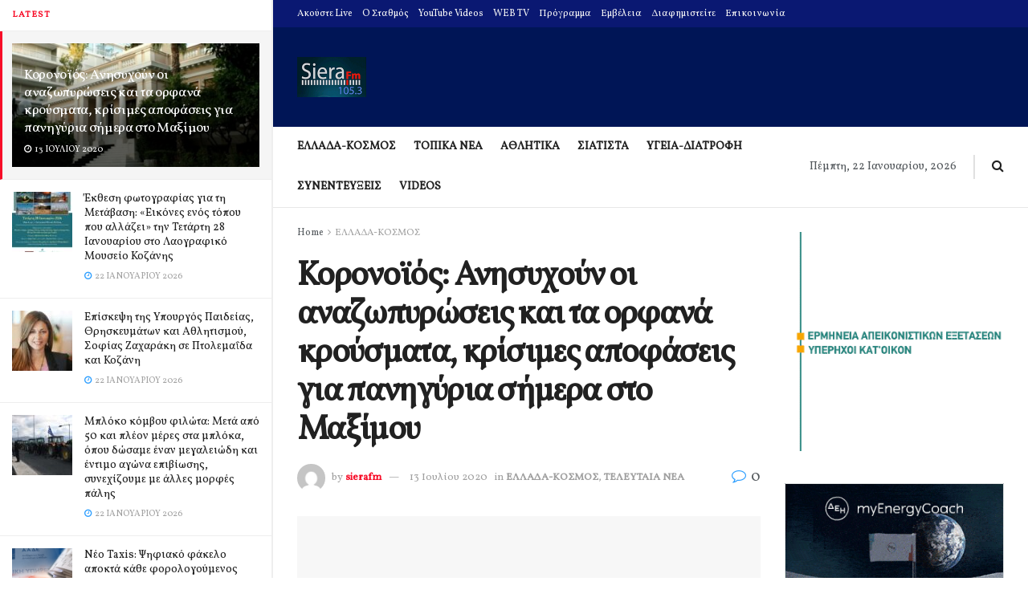

--- FILE ---
content_type: text/html; charset=utf-8
request_url: https://www.google.com/recaptcha/api2/aframe
body_size: 268
content:
<!DOCTYPE HTML><html><head><meta http-equiv="content-type" content="text/html; charset=UTF-8"></head><body><script nonce="r3hxMKkcRbXfmb5tNylOGQ">/** Anti-fraud and anti-abuse applications only. See google.com/recaptcha */ try{var clients={'sodar':'https://pagead2.googlesyndication.com/pagead/sodar?'};window.addEventListener("message",function(a){try{if(a.source===window.parent){var b=JSON.parse(a.data);var c=clients[b['id']];if(c){var d=document.createElement('img');d.src=c+b['params']+'&rc='+(localStorage.getItem("rc::a")?sessionStorage.getItem("rc::b"):"");window.document.body.appendChild(d);sessionStorage.setItem("rc::e",parseInt(sessionStorage.getItem("rc::e")||0)+1);localStorage.setItem("rc::h",'1769079452818');}}}catch(b){}});window.parent.postMessage("_grecaptcha_ready", "*");}catch(b){}</script></body></html>